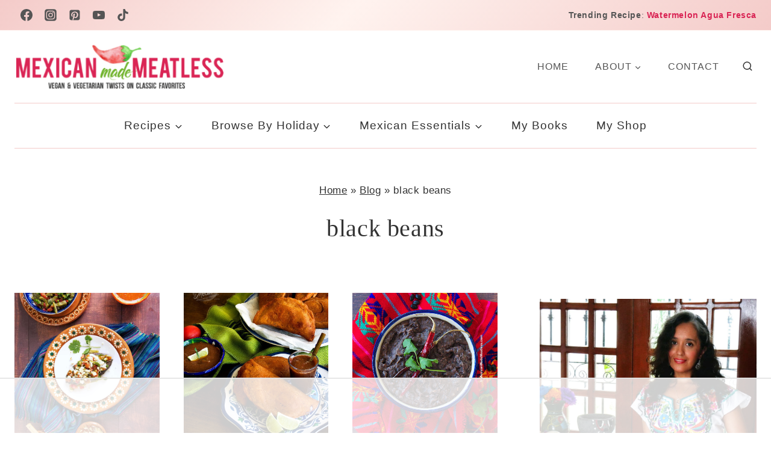

--- FILE ---
content_type: application/javascript; charset=UTF-8
request_url: https://mexicanmademeatless.com/cdn-cgi/challenge-platform/scripts/jsd/main.js
body_size: 4412
content:
window._cf_chl_opt={UxxT8:'g'};~function(G3,j,v,V,C,c,d,i){G3=l,function(L,S,Gd,G2,D,M){for(Gd={L:202,S:194,D:217,M:129,O:181,f:137,T:140,N:165,I:186,m:152,A:216,P:153,K:230},G2=l,D=L();!![];)try{if(M=parseInt(G2(Gd.L))/1*(parseInt(G2(Gd.S))/2)+parseInt(G2(Gd.D))/3+parseInt(G2(Gd.M))/4*(-parseInt(G2(Gd.O))/5)+-parseInt(G2(Gd.f))/6*(parseInt(G2(Gd.T))/7)+parseInt(G2(Gd.N))/8*(-parseInt(G2(Gd.I))/9)+parseInt(G2(Gd.m))/10*(-parseInt(G2(Gd.A))/11)+-parseInt(G2(Gd.P))/12*(-parseInt(G2(Gd.K))/13),M===S)break;else D.push(D.shift())}catch(O){D.push(D.shift())}}(G,560182),j=this||self,v=j[G3(126)],V=function(GO,GM,GE,GR,Gu,G4,S,D,M){return GO={L:182,S:188},GM={L:148,S:148,D:228,M:148,O:232,f:148,T:193,N:228,I:148},GE={L:156},GR={L:156,S:193,D:142,M:179,O:203,f:142,T:179,N:225,I:228,m:225,A:148,P:228,K:148,W:228,Q:228,y:228,z:225,k:148,F:228,J:228,g:228,h:232},Gu={L:196,S:193},G4=G3,S=String[G4(GO.L)],D={'h':function(O){return null==O?'':D.g(O,6,function(f,G5){return G5=l,G5(Gu.L)[G5(Gu.S)](f)})},'g':function(O,T,N,G6,I,A,P,K,W,Q,y,z,F,J,B,x,G0,G1){if(G6=G4,O==null)return'';for(A={},P={},K='',W=2,Q=3,y=2,z=[],F=0,J=0,B=0;B<O[G6(GR.L)];B+=1)if(x=O[G6(GR.S)](B),Object[G6(GR.D)][G6(GR.M)][G6(GR.O)](A,x)||(A[x]=Q++,P[x]=!0),G0=K+x,Object[G6(GR.f)][G6(GR.M)][G6(GR.O)](A,G0))K=G0;else{if(Object[G6(GR.D)][G6(GR.T)][G6(GR.O)](P,K)){if(256>K[G6(GR.N)](0)){for(I=0;I<y;F<<=1,T-1==J?(J=0,z[G6(GR.I)](N(F)),F=0):J++,I++);for(G1=K[G6(GR.N)](0),I=0;8>I;F=F<<1.02|G1&1.16,J==T-1?(J=0,z[G6(GR.I)](N(F)),F=0):J++,G1>>=1,I++);}else{for(G1=1,I=0;I<y;F=G1|F<<1.23,J==T-1?(J=0,z[G6(GR.I)](N(F)),F=0):J++,G1=0,I++);for(G1=K[G6(GR.m)](0),I=0;16>I;F=1.01&G1|F<<1,J==T-1?(J=0,z[G6(GR.I)](N(F)),F=0):J++,G1>>=1,I++);}W--,0==W&&(W=Math[G6(GR.A)](2,y),y++),delete P[K]}else for(G1=A[K],I=0;I<y;F=G1&1|F<<1,T-1==J?(J=0,z[G6(GR.P)](N(F)),F=0):J++,G1>>=1,I++);K=(W--,0==W&&(W=Math[G6(GR.K)](2,y),y++),A[G0]=Q++,String(x))}if(''!==K){if(Object[G6(GR.D)][G6(GR.T)][G6(GR.O)](P,K)){if(256>K[G6(GR.m)](0)){for(I=0;I<y;F<<=1,J==T-1?(J=0,z[G6(GR.W)](N(F)),F=0):J++,I++);for(G1=K[G6(GR.m)](0),I=0;8>I;F=1&G1|F<<1,J==T-1?(J=0,z[G6(GR.Q)](N(F)),F=0):J++,G1>>=1,I++);}else{for(G1=1,I=0;I<y;F=F<<1.95|G1,J==T-1?(J=0,z[G6(GR.y)](N(F)),F=0):J++,G1=0,I++);for(G1=K[G6(GR.z)](0),I=0;16>I;F=F<<1.93|G1&1.29,J==T-1?(J=0,z[G6(GR.P)](N(F)),F=0):J++,G1>>=1,I++);}W--,W==0&&(W=Math[G6(GR.k)](2,y),y++),delete P[K]}else for(G1=A[K],I=0;I<y;F=F<<1.6|1.8&G1,J==T-1?(J=0,z[G6(GR.F)](N(F)),F=0):J++,G1>>=1,I++);W--,W==0&&y++}for(G1=2,I=0;I<y;F=1&G1|F<<1,T-1==J?(J=0,z[G6(GR.J)](N(F)),F=0):J++,G1>>=1,I++);for(;;)if(F<<=1,T-1==J){z[G6(GR.g)](N(F));break}else J++;return z[G6(GR.h)]('')},'j':function(O,GZ,G7){return GZ={L:225},G7=G4,O==null?'':''==O?null:D.i(O[G7(GE.L)],32768,function(f,G8){return G8=G7,O[G8(GZ.L)](f)})},'i':function(O,T,N,G9,I,A,P,K,W,Q,y,z,F,J,B,x,G1,G0){for(G9=G4,I=[],A=4,P=4,K=3,W=[],z=N(0),F=T,J=1,Q=0;3>Q;I[Q]=Q,Q+=1);for(B=0,x=Math[G9(GM.L)](2,2),y=1;y!=x;G0=F&z,F>>=1,F==0&&(F=T,z=N(J++)),B|=y*(0<G0?1:0),y<<=1);switch(B){case 0:for(B=0,x=Math[G9(GM.L)](2,8),y=1;x!=y;G0=z&F,F>>=1,0==F&&(F=T,z=N(J++)),B|=(0<G0?1:0)*y,y<<=1);G1=S(B);break;case 1:for(B=0,x=Math[G9(GM.S)](2,16),y=1;x!=y;G0=F&z,F>>=1,0==F&&(F=T,z=N(J++)),B|=y*(0<G0?1:0),y<<=1);G1=S(B);break;case 2:return''}for(Q=I[3]=G1,W[G9(GM.D)](G1);;){if(J>O)return'';for(B=0,x=Math[G9(GM.M)](2,K),y=1;x!=y;G0=z&F,F>>=1,0==F&&(F=T,z=N(J++)),B|=y*(0<G0?1:0),y<<=1);switch(G1=B){case 0:for(B=0,x=Math[G9(GM.S)](2,8),y=1;x!=y;G0=z&F,F>>=1,F==0&&(F=T,z=N(J++)),B|=(0<G0?1:0)*y,y<<=1);I[P++]=S(B),G1=P-1,A--;break;case 1:for(B=0,x=Math[G9(GM.L)](2,16),y=1;y!=x;G0=z&F,F>>=1,0==F&&(F=T,z=N(J++)),B|=(0<G0?1:0)*y,y<<=1);I[P++]=S(B),G1=P-1,A--;break;case 2:return W[G9(GM.O)]('')}if(0==A&&(A=Math[G9(GM.f)](2,K),K++),I[G1])G1=I[G1];else if(G1===P)G1=Q+Q[G9(GM.T)](0);else return null;W[G9(GM.N)](G1),I[P++]=Q+G1[G9(GM.T)](0),A--,Q=G1,A==0&&(A=Math[G9(GM.I)](2,K),K++)}}},M={},M[G4(GO.S)]=D.h,M}(),C={},C[G3(218)]='o',C[G3(233)]='s',C[G3(187)]='u',C[G3(159)]='z',C[G3(210)]='n',C[G3(131)]='I',C[G3(189)]='b',c=C,j[G3(236)]=function(L,S,D,M,Gy,GQ,GW,Ge,T,N,I,A,P,K){if(Gy={L:170,S:184,D:219,M:150,O:234,f:180,T:180,N:209,I:237,m:156,A:163,P:175},GQ={L:133,S:156,D:141},GW={L:142,S:179,D:203,M:228},Ge=G3,null===S||void 0===S)return M;for(T=o(S),L[Ge(Gy.L)][Ge(Gy.S)]&&(T=T[Ge(Gy.D)](L[Ge(Gy.L)][Ge(Gy.S)](S))),T=L[Ge(Gy.M)][Ge(Gy.O)]&&L[Ge(Gy.f)]?L[Ge(Gy.M)][Ge(Gy.O)](new L[(Ge(Gy.T))](T)):function(W,Gw,Q){for(Gw=Ge,W[Gw(GQ.L)](),Q=0;Q<W[Gw(GQ.S)];W[Q+1]===W[Q]?W[Gw(GQ.D)](Q+1,1):Q+=1);return W}(T),N='nAsAaAb'.split('A'),N=N[Ge(Gy.N)][Ge(Gy.I)](N),I=0;I<T[Ge(Gy.m)];A=T[I],P=Y(L,S,A),N(P)?(K=P==='s'&&!L[Ge(Gy.A)](S[A]),Ge(Gy.P)===D+A?O(D+A,P):K||O(D+A,S[A])):O(D+A,P),I++);return M;function O(W,Q,GX){GX=l,Object[GX(GW.L)][GX(GW.S)][GX(GW.D)](M,Q)||(M[Q]=[]),M[Q][GX(GW.M)](W)}},d=G3(208)[G3(174)](';'),i=d[G3(209)][G3(237)](d),j[G3(167)]=function(L,S,Gk,Gb,D,M,O,T){for(Gk={L:227,S:156,D:156,M:207,O:228,f:200},Gb=G3,D=Object[Gb(Gk.L)](S),M=0;M<D[Gb(Gk.S)];M++)if(O=D[M],'f'===O&&(O='N'),L[O]){for(T=0;T<S[D[M]][Gb(Gk.D)];-1===L[O][Gb(Gk.M)](S[D[M]][T])&&(i(S[D[M]][T])||L[O][Gb(Gk.O)]('o.'+S[D[M]][T])),T++);}else L[O]=S[D[M]][Gb(Gk.f)](function(N){return'o.'+N})},Z();function s(L,Gf,GG){return Gf={L:235},GG=G3,Math[GG(Gf.L)]()<L}function X(Gt,Gl,L,S,D,M){return Gt={L:166,S:223,D:223,M:172},Gl=G3,L=j[Gl(Gt.L)],S=3600,D=Math[Gl(Gt.S)](+atob(L.t)),M=Math[Gl(Gt.D)](Date[Gl(Gt.M)]()/1e3),M-D>S?![]:!![]}function l(L,S,D){return D=G(),l=function(U,j,v){return U=U-122,v=D[U],v},l(L,S)}function E(D,M,Ga,Go,O,f,T){if(Ga={L:222,S:198,D:135,M:226,O:123,f:204,T:185,N:231,I:212,m:162,A:185,P:231},Go=G3,O=Go(Ga.L),!D[Go(Ga.S)])return;M===Go(Ga.D)?(f={},f[Go(Ga.M)]=O,f[Go(Ga.O)]=D.r,f[Go(Ga.f)]=Go(Ga.D),j[Go(Ga.T)][Go(Ga.N)](f,'*')):(T={},T[Go(Ga.M)]=O,T[Go(Ga.O)]=D.r,T[Go(Ga.f)]=Go(Ga.I),T[Go(Ga.m)]=M,j[Go(Ga.A)][Go(Ga.P)](T,'*'))}function H(L,S,GP,Gv){return GP={L:191,S:191,D:142,M:136,O:203,f:207,T:145},Gv=G3,S instanceof L[Gv(GP.L)]&&0<L[Gv(GP.S)][Gv(GP.D)][Gv(GP.M)][Gv(GP.O)](S)[Gv(GP.f)](Gv(GP.T))}function e(L,S,Gp,GI,GN,GT,GL,D,M){Gp={L:166,S:124,D:138,M:242,O:206,f:122,T:171,N:127,I:198,m:211,A:149,P:147,K:241,W:130,Q:188,y:139},GI={L:197},GN={L:160,S:160,D:135,M:151,O:160},GT={L:211},GL=G3,D=j[GL(Gp.L)],M=new j[(GL(Gp.S))](),M[GL(Gp.D)](GL(Gp.M),GL(Gp.O)+j[GL(Gp.f)][GL(Gp.T)]+GL(Gp.N)+D.r),D[GL(Gp.I)]&&(M[GL(Gp.m)]=5e3,M[GL(Gp.A)]=function(GS){GS=GL,S(GS(GT.L))}),M[GL(Gp.P)]=function(GD){GD=GL,M[GD(GN.L)]>=200&&M[GD(GN.S)]<300?S(GD(GN.D)):S(GD(GN.M)+M[GD(GN.O)])},M[GL(Gp.K)]=function(GU){GU=GL,S(GU(GI.L))},M[GL(Gp.W)](V[GL(Gp.Q)](JSON[GL(Gp.y)](L)))}function R(GF,GC,D,M,O,f,T){GC=(GF={L:215,S:158,D:154,M:125,O:177,f:195,T:214,N:176,I:128,m:213,A:173,P:238},G3);try{return D=v[GC(GF.L)](GC(GF.S)),D[GC(GF.D)]=GC(GF.M),D[GC(GF.O)]='-1',v[GC(GF.f)][GC(GF.T)](D),M=D[GC(GF.N)],O={},O=SmLg3(M,M,'',O),O=SmLg3(M,M[GC(GF.I)]||M[GC(GF.m)],'n.',O),O=SmLg3(M,D[GC(GF.A)],'d.',O),v[GC(GF.f)][GC(GF.P)](D),f={},f.r=O,f.e=null,f}catch(N){return T={},T.r={},T.e=N,T}}function o(L,Gr,Gs,S){for(Gr={L:219,S:227,D:183},Gs=G3,S=[];null!==L;S=S[Gs(Gr.L)](Object[Gs(Gr.S)](L)),L=Object[Gs(Gr.D)](L));return S}function b(M,O,GA,Gj,f,T,N,I,m,A,P,K){if(GA={L:168,S:212,D:166,M:206,O:122,f:171,T:239,N:132,I:124,m:138,A:242,P:211,K:149,W:161,Q:146,y:169,z:201,k:144,F:134,J:229,g:155,h:240,B:157,x:226,a:190,n:130,G0:188},Gj=G3,!s(.01))return![];T=(f={},f[Gj(GA.L)]=M,f[Gj(GA.S)]=O,f);try{N=j[Gj(GA.D)],I=Gj(GA.M)+j[Gj(GA.O)][Gj(GA.f)]+Gj(GA.T)+N.r+Gj(GA.N),m=new j[(Gj(GA.I))](),m[Gj(GA.m)](Gj(GA.A),I),m[Gj(GA.P)]=2500,m[Gj(GA.K)]=function(){},A={},A[Gj(GA.W)]=j[Gj(GA.O)][Gj(GA.Q)],A[Gj(GA.y)]=j[Gj(GA.O)][Gj(GA.z)],A[Gj(GA.k)]=j[Gj(GA.O)][Gj(GA.F)],A[Gj(GA.J)]=j[Gj(GA.O)][Gj(GA.g)],P=A,K={},K[Gj(GA.h)]=T,K[Gj(GA.B)]=P,K[Gj(GA.x)]=Gj(GA.a),m[Gj(GA.n)](V[Gj(GA.G0)](K))}catch(W){}}function Y(L,S,D,GK,GV,M){GV=(GK={L:143,S:150,D:205,M:178},G3);try{return S[D][GV(GK.L)](function(){}),'p'}catch(O){}try{if(null==S[D])return S[D]===void 0?'u':'x'}catch(T){return'i'}return L[GV(GK.S)][GV(GK.D)](S[D])?'a':S[D]===L[GV(GK.S)]?'C':S[D]===!0?'T':S[D]===!1?'F':(M=typeof S[D],GV(GK.M)==M?H(L,S[D])?'N':'f':c[M]||'?')}function Z(Gx,GB,Gg,Gc,L,S,D,M,O){if(Gx={L:166,S:198,D:164,M:221,O:199,f:199,T:224,N:220},GB={L:164,S:221,D:220},Gg={L:192},Gc=G3,L=j[Gc(Gx.L)],!L)return;if(!X())return;(S=![],D=L[Gc(Gx.S)]===!![],M=function(GH,f){if(GH=Gc,!S){if(S=!![],!X())return;f=R(),e(f.r,function(T){E(L,T)}),f.e&&b(GH(Gg.L),f.e)}},v[Gc(Gx.D)]!==Gc(Gx.M))?M():j[Gc(Gx.O)]?v[Gc(Gx.f)](Gc(Gx.T),M):(O=v[Gc(Gx.N)]||function(){},v[Gc(Gx.N)]=function(GY){GY=Gc,O(),v[GY(GB.L)]!==GY(GB.S)&&(v[GY(GB.D)]=O,M())})}function G(Gn){return Gn='join,string,from,random,SmLg3,bind,removeChild,/b/ov1/0.3838558925334762:1763629927:3X3rnvqPDEQXu-__mxZI3GtylSgaDPolW2GFjN7IrrY/,errorInfoObject,onerror,POST,_cf_chl_opt,sid,XMLHttpRequest,display: none,document,/jsd/oneshot/cc251d99e06e/0.3838558925334762:1763629927:3X3rnvqPDEQXu-__mxZI3GtylSgaDPolW2GFjN7IrrY/,clientInformation,4CQmCGR,send,bigint,/invisible/jsd,sort,MZAL3,success,toString,6306NjesmD,open,stringify,2681hQVsIP,splice,prototype,catch,chlApiRumWidgetAgeMs,[native code],FuTV3,onload,pow,ontimeout,Array,http-code:,7624410YowvbU,984pUFvrn,style,BFNxv0,length,chctx,iframe,symbol,status,chlApiSitekey,detail,isNaN,readyState,2481008UYwRVj,__CF$cv$params,eiUW7,msg,chlApiUrl,Object,UxxT8,now,contentDocument,split,d.cookie,contentWindow,tabIndex,function,hasOwnProperty,Set,5549885fLUsUU,fromCharCode,getPrototypeOf,getOwnPropertyNames,parent,9ZwUaIA,undefined,ZzBHY,boolean,jsd,Function,error on cf_chl_props,charAt,428osDkoy,body,IFWMbrGexP6DsTNmaSLhvq$O2AoB8JzEpguY+y75CHtjfU4iVcZ3kX1-0n9RlwdQK,xhr-error,api,addEventListener,map,ttuO8,2983AOCkiV,call,event,isArray,/cdn-cgi/challenge-platform/h/,indexOf,_cf_chl_opt;IWcE4;Rnrj2;MnHSY6;AOwm3;IpYo4;DktaO6;jJnRO8;jqSd0;BCsL6;KoHeN1;LYXex0;MMkG8;GHGja3;SmLg3;eiUW7;RIgDA6;SFhM7,includes,number,timeout,error,navigator,appendChild,createElement,11LeChNT,1143387cSXtgU,object,concat,onreadystatechange,loading,cloudflare-invisible,floor,DOMContentLoaded,charCodeAt,source,keys,push,chlApiClientVersion,337012XUPPUm,postMessage'.split(','),G=function(){return Gn},G()}}()

--- FILE ---
content_type: text/plain; charset=utf-8
request_url: https://ads.adthrive.com/http-api/cv2
body_size: 3661
content:
{"om":["0sm4lr19","0vmit3ge","0wi5e61m","0wvzgjtr","1033_4862906","10629664","10629774","10ua7afe","11142692","11633433","11992874","123456","124842_2","124843_3","124845_2","124847_2","124853_2","1453468","1610117185","1610261448","1e24633f-1019-4785-af5e-94c5f446f005","1s6j8eco","1t5itjys","1tucmiz7","1ukslvux","1wm6zgdp","1xohi1zo","2148/de2aa14509a032db2b2f22bdf2a4deb7","2249:474089986","2249:610230024","2249:647637518","2307:1wm6zgdp","2307:2qdf3qx9","2307:2rhihii2","2307:4ajzu8p4","2307:631mc1av","2307:71sgyuoq","2307:7psv55oj","2307:8wq6h621","2307:8wugqkk0","2307:9axlk3xo","2307:9kwc9plj","2307:cgg64d54","2307:d0kex7pt","2307:d3fngo9s","2307:duq040vm","2307:fgqkluab","2307:fk2ppf40","2307:ky1luiq8","2307:ooa68zgd","2307:phum7sla","2307:qkchyq8f","2307:qly707sr","2307:vktwfsm6","2307:w9gimb3r","2307:wbt3krkm","2307:yp80np7c","2307:zqt5ml2q","2319_66419_10629672","2409_15064_70_84577490","2409_25495_176_CR52092847","2409_25495_176_CR52092954","2409_25495_176_CR52150651","2409_25495_176_CR52153850","2409_25495_176_CR52157555","245019766","245019769","245019772","24525570","24602716","25","2676:81568632","2711_64_12062035","2760:176_CR52092847","28405258","28925636","28933536","29402249","2jjp1phz","2rhihii2","31610993","31809564","32l2n30b","33605023","33636974","3490:CR52092847","3490:CR52144952","3490:CR52153853","352434_354_660e5fec0c47f653c6684fd5","352434_354_68e8aebdfedcc02d38a33626","3658_136236_zqt5ml2q","3658_151643_spv5lpyq","3658_191626_9o4amxwn","3658_203382_w9gimb3r","3658_206752_3nhww7ef","3658_211122_dea7uaiq","3658_211122_f46gq7cs","3658_211470_4bnfu6d2","3658_22070_24fdn8mz","3658_605289_aiaw89o4","3658_605289_lcbz90gp","3658_605289_v5stxne2","3j5hqkjz","3n588bx4","3nhww7ef","3x0i061s","40268250","409_192546","409_192567","409_205645","409_216326","409_216366","409_216404","409_216406","409_216506","409_223589","409_223599","409_225988","409_225990","409_226327","409_226342","409_227223","409_228080","409_228349","409_228385","425nx5ho","42866736","46_12034482","46uk7yb6","46vbi2k4","49w7zwhw","4a3oeofh","4x297fpd","511156","523_354_660e5fec0c47f653c6684fd3","523_354_660e5fec0c47f653c6684fd5","523_354_660e5fee0c47f653c6684fe2","5316_139700_fb001eac-c8ac-4cda-bb04-ddfe28d09ca3","53832733","539980","53lpjzd7","53v6aquw","54336018","5510:3nhww7ef","5510:8wugqkk0","5510:c5hosoph","5510:h0o0ado4","5510:khrc9fv4","5510:m6554310","5510:ooa68zgd","5510:tjrk1rop","55116643","55180379","55354666","55693417","55712989","557744382","557_409_223589","557_409_228065","557_409_228105","558_93_7d7ey670","558_93_d3fngo9s","558_93_dea7uaiq","558_93_dhuccxgc","558_93_f46gq7cs","558_93_j3olimsl","558_93_n9d6jnnu","558_93_np9yfx64","558_93_prq4f8da","558_93_sqmqxvaf","55965333","56165690","56165703","56165717","564552433","567_269_115:27677:124985:356089","56898639","570653834304","585jtxb8","59576511","597u1cnu","5l03u8j0","5nlevmkh","603485497","60879473","61174500","61210708","61210719","61210728","614105094","614105101","61444664","61916211","61916223","61916225","61916229","61932920","61932925","62160079","62260463","6250_66552_963883636","626973455","631mc1av","636460788","637211392","653953171","654681908","657393298","659767831","668547507","669kwlli","680_99480_608862824","680_99480_614105109","682214483","684195345","684340670","685205293","685302985","685964442","687624671","688070999","688078501","688452068","69ik9fop","6mwqcsi8","6nqbq2uw","6oarz0xa","70_79804904","70_81082285","70_83146772","70_83446513","70_83446624","70_83446625","70_83446628","70_85704571","70_85943427","71sgyuoq","7255_121665_catalina-73781","7255_121665_dsp-356089","7354_138543_79096182","7354_201087_81605902","7354_201087_81605904","763wmhs0","79096183","7928694","79433559","7964881","79684375","79684378","79684380","7981053","7995497","7995499","7jhuyiv3","8002122","8003964","8004971","8007244","8029310","8035726","8048365","8048367","8051521","80528742","8060882","81082069","81213782","81213884","81213917","81260713","81709077","83446623","83447750","83468857","83690331","83716004","83821204","84105_751141145","84105_751141149","84293847","84296124","84495990","84547029","84577477","84577481","84577487","84577490","84577498","84577502","84577508","84578119","85108677","85108681","85383023","85444749","85444969","85445212","85704581","85806330","85914605","85943417","85943418","85943419","85943425","85943428","85943433","871g2i7t","8ejyu69m","8emkv2ae","8n2o2k7c","8ocqdo33","8r38vmgt","8rm63nwv","8wugqkk0","93xldgss","9o4amxwn","9pvry0tu","9tow5bh2","9zl41y5m","a3x6xib5","a926ab6f-9f0f-4d6e-8296-34592c63d024","ag5h5euo","aiaw89o4","aodopxzf","b26b14b6-1ab5-4845-adbd-8d7515c833b2","b90cwbcd","btta8qg3","c5hosoph","cc203b73-c0e0-4fec-85b3-a97b113dc610","cgg64d54","cjdrzael","cqoza2rx","cr-98ru5j2tu9xg","cr-9hxzbqc08jrgv2","cr-lg354l2uvergv2","cr223-dew2zf0qxeu","cyoitofe","d3fngo9s","d89e0db9-9f79-4b74-8be4-cb5ab1838879","dea7uaiq","dpjydwun","edr29b2l","efyrb9nn","eposfut5","f46gq7cs","f6onaxdy","fgqkluab","fjp0ceax","forn5dzh","gtupq68u","h0o0ado4","hk2nsy6j","i90isgt0","iwf0xs42","j31j8j7k","j37fml4e","j9xu488a","jb75l2ds","k6ovs8n2","k7cjc73k","kbapdg4y","ke1mmurj","khrc9fv4","kjq0lnk5","klq5leo1","ksm3bkdi","kvwjdgoo","ky1luiq8","l1u9g48i","l7aeaefy","la2wc7se","lcbz90gp","lnvpgnqm","lzqyjdzo","m6554310","mcc7t3q6","mgm9dspt","mhob8we6","mhwywxm2","mu569unk","n2bdg27r","nbjlyi3t","nfcyla6a","nfjsnewo","ng6uy4w7","nn71e0z5","nq5k861q","ns6i2m3u","nsl4vqei","o5hxaox4","o9pdo3r3","ooa68zgd","oz31jrd0","p52p41ld","p7kq1mt6","p8pu5j57","pek2ovv0","phbxfumq","phum7sla","pm8ldadr","pogoe66i","pp6lh14f","pqn44nv6","prq4f8da","psrn0dap","purncoqw","qifbn9ag","qqdvsvih","qqvgscdx","qvkrotsm","qwlgx26f","r405skhc","r762jrzq","rmccapeb","sbcopk9z","shh8hb8h","spv5lpyq","sqmqxvaf","sqt26rjk","t9y1jxrl","tjrk1rop","uypnl3ey","v2pqc8qz","v670fqg7","v6c9y2zc","v6u63tae","vqc2x1bq","w9gimb3r","wbfp1obp","wd5pmeye","wetedaqw","wiz7jjcq","wq5j4s9t","wtul8bu2","xe7etvhg","xs124wyz","xsid3j8j","xuoyjzhn","xz1z6j77","yi6qlg3p","zb6f7osj","zfexqyi5","zfu4w0gu","zgfnr75h","ziordzmw","zqt5ml2q","ztlksnbe","zvfjb0vm","7979132","7979135"],"pmp":[],"adomains":["1md.org","a4g.com","about.bugmd.com","acelauncher.com","adameve.com","adelion.com","adp3.net","advenuedsp.com","aibidauction.com","aibidsrv.com","akusoli.com","allofmpls.org","arkeero.net","ato.mx","avazutracking.net","avid-ad-server.com","avid-adserver.com","avidadserver.com","aztracking.net","bc-sys.com","bcc-ads.com","bidderrtb.com","bidscube.com","bizzclick.com","bkserving.com","bksn.se","brightmountainads.com","bucksense.io","bugmd.com","ca.iqos.com","capitaloneshopping.com","cdn.dsptr.com","clarifion.com","cotosen.com","cs.money","cwkuki.com","dallasnews.com","dcntr-ads.com","decenterads.com","derila-ergo.com","dhgate.com","dhs.gov","digitaladsystems.com","displate.com","doyour.bid","dspbox.io","envisionx.co","ezmob.com","fmlabsonline.com","g123.jp","g2trk.com","gadmobe.com","getbugmd.com","goodtoknowthis.com","gov.il","guard.io","hero-wars.com","holts.com","howto5.io","ice.gov","imprdom.com","justanswer.com","liverrenew.com","longhornsnuff.com","lovehoney.com","lowerjointpain.com","lymphsystemsupport.com","media-servers.net","medimops.de","miniretornaveis.com","mobuppsrtb.com","motionspots.com","mygrizzly.com","myrocky.ca","national-lottery.co.uk","nbliver360.com","ndc.ajillionmax.com","niutux.com","nordicspirit.co.uk","notify.nuviad.com","notify.oxonux.com","own-imp.vrtzads.com","paperela.com","parasiterelief.com","peta.org","pfm.ninja","pixel.metanetwork.mobi","pixel.valo.ai","plannedparenthood.org","plf1.net","plt7.com","pltfrm.click","printwithwave.co","privacymodeweb.com","rangeusa.com","readywind.com","reklambids.com","ri.psdwc.com","rtb-adeclipse.io","rtb-direct.com","rtb.adx1.com","rtb.kds.media","rtb.reklambid.com","rtb.reklamdsp.com","rtb.rklmstr.com","rtbadtrading.com","rtbsbengine.com","rtbtradein.com","saba.com.mx","securevid.co","servedby.revive-adserver.net","shift.com","smrt-view.com","swissklip.com","taboola.com","tel-aviv.gov.il","temu.com","theoceanac.com","track-bid.com","trackingintegral.com","trading-rtbg.com","trkbid.com","truthfinder.com","unoadsrv.com","usconcealedcarry.com","uuidksinc.net","vabilitytech.com","vashoot.com","vegogarden.com","viewtemplates.com","votervoice.net","vuse.com","waardex.com","wapstart.ru","wdc.go2trk.com","weareplannedparenthood.org","webtradingspot.com","xapads.com","xiaflex.com","yourchamilia.com"]}

--- FILE ---
content_type: text/plain
request_url: https://rtb.openx.net/openrtbb/prebidjs
body_size: -229
content:
{"id":"8eb79387-a1f6-44d6-a903-a92ea14afb01","nbr":0}

--- FILE ---
content_type: text/plain
request_url: https://rtb.openx.net/openrtbb/prebidjs
body_size: -86
content:
{"id":"5a6bf610-f394-411d-a777-d1ddb21bcdea","nbr":0}

--- FILE ---
content_type: text/plain
request_url: https://rtb.openx.net/openrtbb/prebidjs
body_size: -229
content:
{"id":"8be83201-a93d-4b84-a28e-a7eee157c76d","nbr":0}

--- FILE ---
content_type: text/plain
request_url: https://rtb.openx.net/openrtbb/prebidjs
body_size: -229
content:
{"id":"84ab9e29-1347-4721-b431-e28cc44981ea","nbr":0}